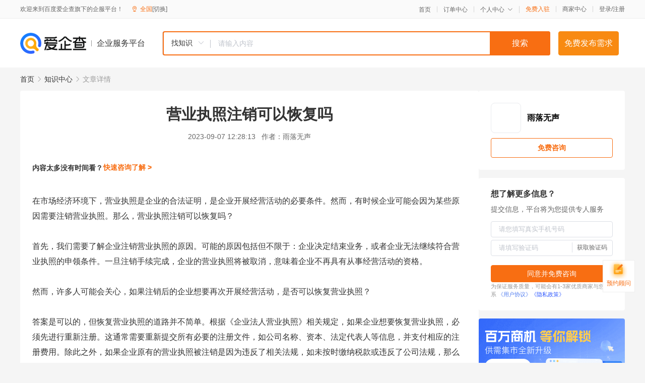

--- FILE ---
content_type: text/html; charset=UTF-8
request_url: https://yiqifu.baidu.com/cknowledge_10065611065
body_size: 2925
content:
<!DOCTYPE html><html><head><meta charset="UTF-8">  <title>营业执照注销可以恢复吗</title>   <meta name="keywords" content="营业执照">   <meta name="description" content="本文将详细介绍营业执照注销的原因以及注销后是否可以恢复。">  <meta http-equiv="X-UA-Compatible" content="IE=edge"><meta name="referrer" content="no-referrer-when-downgrade"><link rel="pre-connect" href="//qifu-pub.bj.bcebos.com/"><link rel="dns-prefetch" href="//qifu-pub.bj.bcebos.com/"><link rel="dns-prefetch" href="//ts.bdimg.com"><link rel="dns-prefetch" href="//himg.bdimg.com"><link rel="shortcut icon" href="//xinpub.cdn.bcebos.com/static/favicon.ico" type="image/x-icon">  <script type="text/javascript" src="//passport.baidu.com/passApi/js/uni_login_wrapper.js"></script><script src="https://xin-static.cdn.bcebos.com/law-m/js/template.js"></script> <link href="//xinpub.cdn.bcebos.com/aiqifu/static/1748572627/css/vendors.95232eab35f.css" rel="stylesheet"><link href="//xinpub.cdn.bcebos.com/aiqifu/static/1748572627/css/cknowledgedetail.f54973436a7.css" rel="stylesheet"> <script>/* eslint-disable */
        // 添加百度统计
        var _hmt = _hmt || [];
        (function () {
            var hm = document.createElement('script');
            hm.src = '//hm.baidu.com/hm.js?37e1bd75d9c0b74f7b4a8ba07566c281';
            hm.setAttribute('async', 'async');
            hm.setAttribute('defer', 'defer');
            var s = document.getElementsByTagName('script')[0];
            s.parentNode.insertBefore(hm, s);
        })();</script></head><body><div id="app">  </div><script>/* eslint-disable */  window.pageData = {"isLogin":0,"userName":null,"casapi":null,"passapi":"\/\/passport.baidu.com\/passApi\/js\/uni_login_wrapper.js","logoutUrl":"https:\/\/yiqifu.baidu.com\/\/cusercenter\/logout","logintype":0,"userPhoto":"https:\/\/himg.bdimg.com\/sys\/portrait\/item\/default.jpg","homePage":"https:\/\/yiqifu.baidu.com","passDomain":"https:\/\/passport.baidu.com","version":"V1.0.33","detail":{"id":"10065611065","onlineStatus":"1","title":"\u8425\u4e1a\u6267\u7167\u6ce8\u9500\u53ef\u4ee5\u6062\u590d\u5417","author":"\u96e8\u843d\u65e0\u58f0","logo":"http:\/\/cspd-video-frame.su.bcebos.com\/6d7f1daeb6b411ee942e7df5a562894d.png","shopLink":"","publishTime":"2023-09-07 12:28:13","content":"\u5728\u5e02\u573a\u7ecf\u6d4e\u73af\u5883\u4e0b\uff0c\u8425\u4e1a\u6267\u7167\u662f\u4f01\u4e1a\u7684\u5408\u6cd5\u8bc1\u660e\uff0c\u662f\u4f01\u4e1a\u5f00\u5c55\u7ecf\u8425\u6d3b\u52a8\u7684\u5fc5\u8981\u6761\u4ef6\u3002\u7136\u800c\uff0c\u6709\u65f6\u5019\u4f01\u4e1a\u53ef\u80fd\u4f1a\u56e0\u4e3a\u67d0\u4e9b\u539f\u56e0\u9700\u8981\u6ce8\u9500\u8425\u4e1a\u6267\u7167\u3002\u90a3\u4e48\uff0c\u8425\u4e1a\u6267\u7167\u6ce8\u9500\u53ef\u4ee5\u6062\u590d\u5417\uff1f<br><br>\u9996\u5148\uff0c\u6211\u4eec\u9700\u8981\u4e86\u89e3\u4f01\u4e1a\u6ce8\u9500\u8425\u4e1a\u6267\u7167\u7684\u539f\u56e0\u3002\u53ef\u80fd\u7684\u539f\u56e0\u5305\u62ec\u4f46\u4e0d\u9650\u4e8e\uff1a\u4f01\u4e1a\u51b3\u5b9a\u7ed3\u675f\u4e1a\u52a1\uff0c\u6216\u8005\u4f01\u4e1a\u65e0\u6cd5\u7ee7\u7eed\u7b26\u5408\u8425\u4e1a\u6267\u7167\u7684\u7533\u9886\u6761\u4ef6\u3002\u4e00\u65e6\u6ce8\u9500\u624b\u7eed\u5b8c\u6210\uff0c\u4f01\u4e1a\u7684\u8425\u4e1a\u6267\u7167\u5c06\u88ab\u53d6\u6d88\uff0c\u610f\u5473\u7740\u4f01\u4e1a\u4e0d\u518d\u5177\u6709\u4ece\u4e8b\u7ecf\u8425\u6d3b\u52a8\u7684\u8d44\u683c\u3002<br><br>\u7136\u800c\uff0c\u8bb8\u591a\u4eba\u53ef\u80fd\u4f1a\u5173\u5fc3\uff0c\u5982\u679c\u6ce8\u9500\u540e\u7684\u4f01\u4e1a\u60f3\u8981\u518d\u6b21\u5f00\u5c55\u7ecf\u8425\u6d3b\u52a8\uff0c\u662f\u5426\u53ef\u4ee5\u6062\u590d\u8425\u4e1a\u6267\u7167\uff1f<br><br>\u7b54\u6848\u662f\u53ef\u4ee5\u7684\uff0c\u4f46\u6062\u590d\u8425\u4e1a\u6267\u7167\u7684\u9053\u8def\u5e76\u4e0d\u7b80\u5355\u3002\u6839\u636e\u300a\u4f01\u4e1a\u6cd5\u4eba\u8425\u4e1a\u6267\u7167\u300b\u76f8\u5173\u89c4\u5b9a\uff0c\u5982\u679c\u4f01\u4e1a\u60f3\u8981\u6062\u590d\u8425\u4e1a\u6267\u7167\uff0c\u5fc5\u987b\u5148\u8fdb\u884c\u91cd\u65b0\u6ce8\u518c\u3002\u8fd9\u901a\u5e38\u9700\u8981\u91cd\u65b0\u63d0\u4ea4\u6240\u6709\u5fc5\u8981\u7684\u6ce8\u518c\u6587\u4ef6\uff0c\u5982\u516c\u53f8\u540d\u79f0\u3001\u8d44\u672c\u3001\u6cd5\u5b9a\u4ee3\u8868\u4eba\u7b49\u4fe1\u606f\uff0c\u5e76\u652f\u4ed8\u76f8\u5e94\u7684\u6ce8\u518c\u8d39\u7528\u3002\u9664\u6b64\u4e4b\u5916\uff0c\u5982\u679c\u4f01\u4e1a\u539f\u6709\u7684\u8425\u4e1a\u6267\u7167\u88ab\u6ce8\u9500\u662f\u56e0\u4e3a\u8fdd\u53cd\u4e86\u76f8\u5173\u6cd5\u89c4\uff0c\u5982\u672a\u6309\u65f6\u7f34\u7eb3\u7a0e\u6b3e\u6216\u8fdd\u53cd\u4e86\u516c\u53f8\u6cd5\u89c4\uff0c\u90a3\u4e48\u4f01\u4e1a\u5fc5\u987b\u5148\u89e3\u51b3\u8fd9\u4e9b\u95ee\u9898\u624d\u80fd\u91cd\u65b0\u83b7\u5f97\u8425\u4e1a\u6267\u7167\u3002<br><br>\u56e0\u6b64\uff0c\u867d\u7136\u8425\u4e1a\u6267\u7167\u6ce8\u9500\u540e\u53ef\u4ee5\u6062\u590d\uff0c\u4f46\u6062\u590d\u7684\u8fc7\u7a0b\u53ef\u80fd\u8f83\u4e3a\u590d\u6742\uff0c\u9700\u8981\u4f01\u4e1a\u548c\u76f8\u5173\u90e8\u95e8\u7684\u5171\u540c\u52aa\u529b\u3002\u5efa\u8bae\u4f01\u4e1a\u5728\u9047\u5230\u95ee\u9898\u65f6\u53ca\u65f6\u54a8\u8be2\u4e13\u4e1a\u4eba\u58eb\uff0c\u907f\u514d\u4e0d\u5fc5\u8981\u7684\u9ebb\u70e6\u3002","summarization":"\u672c\u6587\u5c06\u8be6\u7ec6\u4ecb\u7ecd\u8425\u4e1a\u6267\u7167\u6ce8\u9500\u7684\u539f\u56e0\u4ee5\u53ca\u6ce8\u9500\u540e\u662f\u5426\u53ef\u4ee5\u6062\u590d\u3002","poster":"https:\/\/qifu-pub.bj.bcebos.com\/data\/pic\/2023-07\/21.jpg","video":"","videoPoster":"","shopId":0,"isVip":0,"topics":"","thirdIds":[],"keywords":["\u8425\u4e1a\u6267\u7167"],"version":1706878895576.2,"source":"5","shoplevel":1,"hasPhone":false,"disclaimer":"<p>\u4f01\u4e1a\u670d\u52a1\u5e73\u53f0\u6e29\u99a8\u63d0\u793a<\/p>\n        <p>\u4ee5\u4e0a\u77e5\u8bc6\u5185\u5bb9\u4f9d\u6258\u6280\u672f\u80fd\u529b\u751f\u6210<\/p>\n        <p>\u5982\u60a8\u53d1\u73b0\u9875\u9762\u6709\u4efb\u4f55\u8fdd\u6cd5\u6216\u4fb5\u6743\u4fe1\u606f\uff0c\u8bf7\u63d0\u4f9b\u76f8\u5173\u6750\u6599\u81f3\u90ae\u7bb1ext_qfhelp@baidu.com\uff0c\u6211\u4eec\u4f1a\u53ca\u65f6\u6838\u67e5\u5904\u7406\u5e76\u56de\u590d\u3002<\/p>","tags":[],"company":"","authorTags":[],"articleMore":[]},"address":{"id":"100000","addrName":"\u5168\u56fd"},"result":{"title":"\u8425\u4e1a\u6267\u7167\u6ce8\u9500\u53ef\u4ee5\u6062\u590d\u5417","keywords":"\u8425\u4e1a\u6267\u7167","description":"\u672c\u6587\u5c06\u8be6\u7ec6\u4ecb\u7ecd\u8425\u4e1a\u6267\u7167\u6ce8\u9500\u7684\u539f\u56e0\u4ee5\u53ca\u6ce8\u9500\u540e\u662f\u5426\u53ef\u4ee5\u6062\u590d\u3002"},"hotCates":["\u516c\u53f8\u6ce8\u518c\u670d\u52a1","\u5546\u6807\u6ce8\u518c\u670d\u52a1","\u4ee3\u7406\u8bb0\u8d26\u670d\u52a1","\u5de5\u5546\u53d8\u66f4\u670d\u52a1"]} || {};

        /* eslint-enable */</script> <script src="//xinpub.cdn.bcebos.com/aiqifu/static/1748572627/js/0.a8be39429dd.js"></script><script src="//xinpub.cdn.bcebos.com/aiqifu/static/1748572627/js/cknowledgedetail.5f57be0d119.js"></script> </body></html>